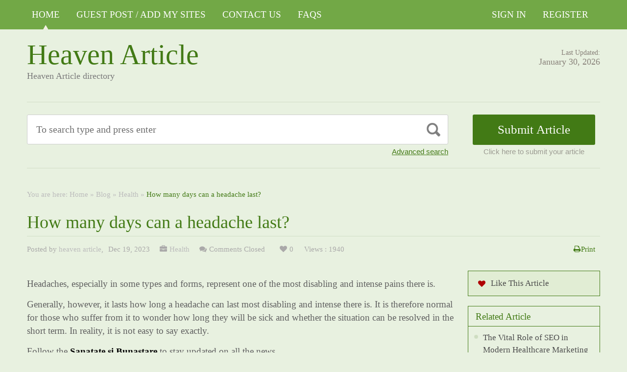

--- FILE ---
content_type: text/html; charset=UTF-8
request_url: https://heavenarticle.com/how-many-days-can-a-headache-last/
body_size: 14395
content:
<!DOCTYPE html PUBLIC "-//W3C//DTD XHTML 1.1//EN" "//www.w3.org/TR/xhtml11/DTD/xhtml11.dtd">
<html xmlns="//www.w3.org/1999/xhtml" dir="ltr" xml:lang="en-US">
<head>
	<meta name="google-site-verification" content="-7w3uMgamyizzLxpRKZ173fSx97G3PJ7Aq1vb0woWtE" />
<meta http-equiv="Content-Type" content="text/html; charset=UTF-8" />
	<title>How many days can a headache last? | Heaven Article</title>
	<meta http-equiv="Content-language" content="en-US" />
	<meta name="viewport" content="width=device-width, initial-scale=1.0">
	<link rel="profile" href="//gmpg.org/xfn/11" />
  
	<link rel="stylesheet" type="text/css" href="https://maxcdn.bootstrapcdn.com/font-awesome/4.7.0/css/font-awesome.min.css" />
	<link rel="stylesheet" type="text/css" media="all" href="https://heavenarticle.com/wp-content/themes/ArticleDirectory/style.css" />
	<meta name='robots' content='max-image-preview:large' />
<link rel="alternate" type="application/rss+xml" title="Heaven Article &raquo; Feed" href="https://heavenarticle.com/feed/" />
<link rel="alternate" type="application/rss+xml" title="Heaven Article &raquo; Comments Feed" href="https://heavenarticle.com/comments/feed/" />
<link rel="alternate" title="oEmbed (JSON)" type="application/json+oembed" href="https://heavenarticle.com/wp-json/oembed/1.0/embed?url=https%3A%2F%2Fheavenarticle.com%2Fhow-many-days-can-a-headache-last%2F" />
<link rel="alternate" title="oEmbed (XML)" type="text/xml+oembed" href="https://heavenarticle.com/wp-json/oembed/1.0/embed?url=https%3A%2F%2Fheavenarticle.com%2Fhow-many-days-can-a-headache-last%2F&#038;format=xml" />
<style id='wp-img-auto-sizes-contain-inline-css' type='text/css'>
img:is([sizes=auto i],[sizes^="auto," i]){contain-intrinsic-size:3000px 1500px}
/*# sourceURL=wp-img-auto-sizes-contain-inline-css */
</style>

<style id='wp-emoji-styles-inline-css' type='text/css'>

	img.wp-smiley, img.emoji {
		display: inline !important;
		border: none !important;
		box-shadow: none !important;
		height: 1em !important;
		width: 1em !important;
		margin: 0 0.07em !important;
		vertical-align: -0.1em !important;
		background: none !important;
		padding: 0 !important;
	}
/*# sourceURL=wp-emoji-styles-inline-css */
</style>
<link rel='stylesheet' id='wp-block-library-css' href='https://heavenarticle.com/wp-includes/css/dist/block-library/style.min.css?ver=6.9' type='text/css' media='all' />
<style id='wp-block-heading-inline-css' type='text/css'>
h1:where(.wp-block-heading).has-background,h2:where(.wp-block-heading).has-background,h3:where(.wp-block-heading).has-background,h4:where(.wp-block-heading).has-background,h5:where(.wp-block-heading).has-background,h6:where(.wp-block-heading).has-background{padding:1.25em 2.375em}h1.has-text-align-left[style*=writing-mode]:where([style*=vertical-lr]),h1.has-text-align-right[style*=writing-mode]:where([style*=vertical-rl]),h2.has-text-align-left[style*=writing-mode]:where([style*=vertical-lr]),h2.has-text-align-right[style*=writing-mode]:where([style*=vertical-rl]),h3.has-text-align-left[style*=writing-mode]:where([style*=vertical-lr]),h3.has-text-align-right[style*=writing-mode]:where([style*=vertical-rl]),h4.has-text-align-left[style*=writing-mode]:where([style*=vertical-lr]),h4.has-text-align-right[style*=writing-mode]:where([style*=vertical-rl]),h5.has-text-align-left[style*=writing-mode]:where([style*=vertical-lr]),h5.has-text-align-right[style*=writing-mode]:where([style*=vertical-rl]),h6.has-text-align-left[style*=writing-mode]:where([style*=vertical-lr]),h6.has-text-align-right[style*=writing-mode]:where([style*=vertical-rl]){rotate:180deg}
/*# sourceURL=https://heavenarticle.com/wp-includes/blocks/heading/style.min.css */
</style>
<style id='wp-block-paragraph-inline-css' type='text/css'>
.is-small-text{font-size:.875em}.is-regular-text{font-size:1em}.is-large-text{font-size:2.25em}.is-larger-text{font-size:3em}.has-drop-cap:not(:focus):first-letter{float:left;font-size:8.4em;font-style:normal;font-weight:100;line-height:.68;margin:.05em .1em 0 0;text-transform:uppercase}body.rtl .has-drop-cap:not(:focus):first-letter{float:none;margin-left:.1em}p.has-drop-cap.has-background{overflow:hidden}:root :where(p.has-background){padding:1.25em 2.375em}:where(p.has-text-color:not(.has-link-color)) a{color:inherit}p.has-text-align-left[style*="writing-mode:vertical-lr"],p.has-text-align-right[style*="writing-mode:vertical-rl"]{rotate:180deg}
/*# sourceURL=https://heavenarticle.com/wp-includes/blocks/paragraph/style.min.css */
</style>
<style id='global-styles-inline-css' type='text/css'>
:root{--wp--preset--aspect-ratio--square: 1;--wp--preset--aspect-ratio--4-3: 4/3;--wp--preset--aspect-ratio--3-4: 3/4;--wp--preset--aspect-ratio--3-2: 3/2;--wp--preset--aspect-ratio--2-3: 2/3;--wp--preset--aspect-ratio--16-9: 16/9;--wp--preset--aspect-ratio--9-16: 9/16;--wp--preset--color--black: #000000;--wp--preset--color--cyan-bluish-gray: #abb8c3;--wp--preset--color--white: #ffffff;--wp--preset--color--pale-pink: #f78da7;--wp--preset--color--vivid-red: #cf2e2e;--wp--preset--color--luminous-vivid-orange: #ff6900;--wp--preset--color--luminous-vivid-amber: #fcb900;--wp--preset--color--light-green-cyan: #7bdcb5;--wp--preset--color--vivid-green-cyan: #00d084;--wp--preset--color--pale-cyan-blue: #8ed1fc;--wp--preset--color--vivid-cyan-blue: #0693e3;--wp--preset--color--vivid-purple: #9b51e0;--wp--preset--gradient--vivid-cyan-blue-to-vivid-purple: linear-gradient(135deg,rgb(6,147,227) 0%,rgb(155,81,224) 100%);--wp--preset--gradient--light-green-cyan-to-vivid-green-cyan: linear-gradient(135deg,rgb(122,220,180) 0%,rgb(0,208,130) 100%);--wp--preset--gradient--luminous-vivid-amber-to-luminous-vivid-orange: linear-gradient(135deg,rgb(252,185,0) 0%,rgb(255,105,0) 100%);--wp--preset--gradient--luminous-vivid-orange-to-vivid-red: linear-gradient(135deg,rgb(255,105,0) 0%,rgb(207,46,46) 100%);--wp--preset--gradient--very-light-gray-to-cyan-bluish-gray: linear-gradient(135deg,rgb(238,238,238) 0%,rgb(169,184,195) 100%);--wp--preset--gradient--cool-to-warm-spectrum: linear-gradient(135deg,rgb(74,234,220) 0%,rgb(151,120,209) 20%,rgb(207,42,186) 40%,rgb(238,44,130) 60%,rgb(251,105,98) 80%,rgb(254,248,76) 100%);--wp--preset--gradient--blush-light-purple: linear-gradient(135deg,rgb(255,206,236) 0%,rgb(152,150,240) 100%);--wp--preset--gradient--blush-bordeaux: linear-gradient(135deg,rgb(254,205,165) 0%,rgb(254,45,45) 50%,rgb(107,0,62) 100%);--wp--preset--gradient--luminous-dusk: linear-gradient(135deg,rgb(255,203,112) 0%,rgb(199,81,192) 50%,rgb(65,88,208) 100%);--wp--preset--gradient--pale-ocean: linear-gradient(135deg,rgb(255,245,203) 0%,rgb(182,227,212) 50%,rgb(51,167,181) 100%);--wp--preset--gradient--electric-grass: linear-gradient(135deg,rgb(202,248,128) 0%,rgb(113,206,126) 100%);--wp--preset--gradient--midnight: linear-gradient(135deg,rgb(2,3,129) 0%,rgb(40,116,252) 100%);--wp--preset--font-size--small: 13px;--wp--preset--font-size--medium: 20px;--wp--preset--font-size--large: 36px;--wp--preset--font-size--x-large: 42px;--wp--preset--spacing--20: 0.44rem;--wp--preset--spacing--30: 0.67rem;--wp--preset--spacing--40: 1rem;--wp--preset--spacing--50: 1.5rem;--wp--preset--spacing--60: 2.25rem;--wp--preset--spacing--70: 3.38rem;--wp--preset--spacing--80: 5.06rem;--wp--preset--shadow--natural: 6px 6px 9px rgba(0, 0, 0, 0.2);--wp--preset--shadow--deep: 12px 12px 50px rgba(0, 0, 0, 0.4);--wp--preset--shadow--sharp: 6px 6px 0px rgba(0, 0, 0, 0.2);--wp--preset--shadow--outlined: 6px 6px 0px -3px rgb(255, 255, 255), 6px 6px rgb(0, 0, 0);--wp--preset--shadow--crisp: 6px 6px 0px rgb(0, 0, 0);}:where(.is-layout-flex){gap: 0.5em;}:where(.is-layout-grid){gap: 0.5em;}body .is-layout-flex{display: flex;}.is-layout-flex{flex-wrap: wrap;align-items: center;}.is-layout-flex > :is(*, div){margin: 0;}body .is-layout-grid{display: grid;}.is-layout-grid > :is(*, div){margin: 0;}:where(.wp-block-columns.is-layout-flex){gap: 2em;}:where(.wp-block-columns.is-layout-grid){gap: 2em;}:where(.wp-block-post-template.is-layout-flex){gap: 1.25em;}:where(.wp-block-post-template.is-layout-grid){gap: 1.25em;}.has-black-color{color: var(--wp--preset--color--black) !important;}.has-cyan-bluish-gray-color{color: var(--wp--preset--color--cyan-bluish-gray) !important;}.has-white-color{color: var(--wp--preset--color--white) !important;}.has-pale-pink-color{color: var(--wp--preset--color--pale-pink) !important;}.has-vivid-red-color{color: var(--wp--preset--color--vivid-red) !important;}.has-luminous-vivid-orange-color{color: var(--wp--preset--color--luminous-vivid-orange) !important;}.has-luminous-vivid-amber-color{color: var(--wp--preset--color--luminous-vivid-amber) !important;}.has-light-green-cyan-color{color: var(--wp--preset--color--light-green-cyan) !important;}.has-vivid-green-cyan-color{color: var(--wp--preset--color--vivid-green-cyan) !important;}.has-pale-cyan-blue-color{color: var(--wp--preset--color--pale-cyan-blue) !important;}.has-vivid-cyan-blue-color{color: var(--wp--preset--color--vivid-cyan-blue) !important;}.has-vivid-purple-color{color: var(--wp--preset--color--vivid-purple) !important;}.has-black-background-color{background-color: var(--wp--preset--color--black) !important;}.has-cyan-bluish-gray-background-color{background-color: var(--wp--preset--color--cyan-bluish-gray) !important;}.has-white-background-color{background-color: var(--wp--preset--color--white) !important;}.has-pale-pink-background-color{background-color: var(--wp--preset--color--pale-pink) !important;}.has-vivid-red-background-color{background-color: var(--wp--preset--color--vivid-red) !important;}.has-luminous-vivid-orange-background-color{background-color: var(--wp--preset--color--luminous-vivid-orange) !important;}.has-luminous-vivid-amber-background-color{background-color: var(--wp--preset--color--luminous-vivid-amber) !important;}.has-light-green-cyan-background-color{background-color: var(--wp--preset--color--light-green-cyan) !important;}.has-vivid-green-cyan-background-color{background-color: var(--wp--preset--color--vivid-green-cyan) !important;}.has-pale-cyan-blue-background-color{background-color: var(--wp--preset--color--pale-cyan-blue) !important;}.has-vivid-cyan-blue-background-color{background-color: var(--wp--preset--color--vivid-cyan-blue) !important;}.has-vivid-purple-background-color{background-color: var(--wp--preset--color--vivid-purple) !important;}.has-black-border-color{border-color: var(--wp--preset--color--black) !important;}.has-cyan-bluish-gray-border-color{border-color: var(--wp--preset--color--cyan-bluish-gray) !important;}.has-white-border-color{border-color: var(--wp--preset--color--white) !important;}.has-pale-pink-border-color{border-color: var(--wp--preset--color--pale-pink) !important;}.has-vivid-red-border-color{border-color: var(--wp--preset--color--vivid-red) !important;}.has-luminous-vivid-orange-border-color{border-color: var(--wp--preset--color--luminous-vivid-orange) !important;}.has-luminous-vivid-amber-border-color{border-color: var(--wp--preset--color--luminous-vivid-amber) !important;}.has-light-green-cyan-border-color{border-color: var(--wp--preset--color--light-green-cyan) !important;}.has-vivid-green-cyan-border-color{border-color: var(--wp--preset--color--vivid-green-cyan) !important;}.has-pale-cyan-blue-border-color{border-color: var(--wp--preset--color--pale-cyan-blue) !important;}.has-vivid-cyan-blue-border-color{border-color: var(--wp--preset--color--vivid-cyan-blue) !important;}.has-vivid-purple-border-color{border-color: var(--wp--preset--color--vivid-purple) !important;}.has-vivid-cyan-blue-to-vivid-purple-gradient-background{background: var(--wp--preset--gradient--vivid-cyan-blue-to-vivid-purple) !important;}.has-light-green-cyan-to-vivid-green-cyan-gradient-background{background: var(--wp--preset--gradient--light-green-cyan-to-vivid-green-cyan) !important;}.has-luminous-vivid-amber-to-luminous-vivid-orange-gradient-background{background: var(--wp--preset--gradient--luminous-vivid-amber-to-luminous-vivid-orange) !important;}.has-luminous-vivid-orange-to-vivid-red-gradient-background{background: var(--wp--preset--gradient--luminous-vivid-orange-to-vivid-red) !important;}.has-very-light-gray-to-cyan-bluish-gray-gradient-background{background: var(--wp--preset--gradient--very-light-gray-to-cyan-bluish-gray) !important;}.has-cool-to-warm-spectrum-gradient-background{background: var(--wp--preset--gradient--cool-to-warm-spectrum) !important;}.has-blush-light-purple-gradient-background{background: var(--wp--preset--gradient--blush-light-purple) !important;}.has-blush-bordeaux-gradient-background{background: var(--wp--preset--gradient--blush-bordeaux) !important;}.has-luminous-dusk-gradient-background{background: var(--wp--preset--gradient--luminous-dusk) !important;}.has-pale-ocean-gradient-background{background: var(--wp--preset--gradient--pale-ocean) !important;}.has-electric-grass-gradient-background{background: var(--wp--preset--gradient--electric-grass) !important;}.has-midnight-gradient-background{background: var(--wp--preset--gradient--midnight) !important;}.has-small-font-size{font-size: var(--wp--preset--font-size--small) !important;}.has-medium-font-size{font-size: var(--wp--preset--font-size--medium) !important;}.has-large-font-size{font-size: var(--wp--preset--font-size--large) !important;}.has-x-large-font-size{font-size: var(--wp--preset--font-size--x-large) !important;}
/*# sourceURL=global-styles-inline-css */
</style>

<style id='classic-theme-styles-inline-css' type='text/css'>
/*! This file is auto-generated */
.wp-block-button__link{color:#fff;background-color:#32373c;border-radius:9999px;box-shadow:none;text-decoration:none;padding:calc(.667em + 2px) calc(1.333em + 2px);font-size:1.125em}.wp-block-file__button{background:#32373c;color:#fff;text-decoration:none}
/*# sourceURL=/wp-includes/css/classic-themes.min.css */
</style>
<script type="text/javascript" src="https://heavenarticle.com/wp-includes/js/jquery/jquery.min.js?ver=3.7.1" id="jquery-core-js"></script>
<script type="text/javascript" src="https://heavenarticle.com/wp-includes/js/jquery/jquery-migrate.min.js?ver=3.4.1" id="jquery-migrate-js"></script>
<script type="text/javascript" src="https://heavenarticle.com/wp-content/themes/ArticleDirectory/js/jquery.cycle.all.min.js?ver=6.9" id="cycle-js"></script>
<script type="text/javascript" src="https://heavenarticle.com/wp-content/themes/ArticleDirectory/js/jquery.cookie.js?ver=6.9" id="cookie-js"></script>
<script type="text/javascript" src="https://heavenarticle.com/wp-content/themes/ArticleDirectory/js/script.js?ver=6.9" id="script-js"></script>
<link rel="https://api.w.org/" href="https://heavenarticle.com/wp-json/" /><link rel="alternate" title="JSON" type="application/json" href="https://heavenarticle.com/wp-json/wp/v2/posts/39703" /><link rel="EditURI" type="application/rsd+xml" title="RSD" href="https://heavenarticle.com/xmlrpc.php?rsd" />
<meta name="generator" content="WordPress 6.9" />
<link rel="canonical" href="https://heavenarticle.com/how-many-days-can-a-headache-last/" />
<link rel='shortlink' href='https://heavenarticle.com/?p=39703' />
<link rel="stylesheet" type="text/css" href="https://heavenarticle.com/wp-content/themes/ArticleDirectory/library/tpl/print.css" media="print" />
 <link rel="stylesheet" type="text/css" href="https://heavenarticle.com/wp-content/themes/ArticleDirectory/dhtmlgoodies_calendar.css" />

<style type="text/css">.tabber{display:none;}</style>
 
		<link href="https://heavenarticle.com/wp-content/themes/ArticleDirectory/skins/3-green.css" rel="stylesheet" type="text/css" />
		<link rel="alternate" type="application/rss+xml" title="RSS 2.0" href="//feeds2.feedburner.com/templatic" />
	<style type="text/css">

body 
{ 
background:     ;  

}




</style>
<meta content="" name="description" /><meta content="" name="keywords" /><link rel="canonical" href="https://heavenarticle.com/how-many-days-can-a-headache-last/"/>
</head>
	
<body>
 

	<div class="top_navigation">
			 <div class="top_navigation_in clearfix">

		   <a href="#" class="select-menu"><i class="fa fa-bars" aria-hidden="true"></i></a>
		<div class="top_nav_wrapper hide">  	
				<div class="widget"><div class="menu-header-container"><ul id="menu-header" class="menu"><li id="menu-item-516" class="menu-item menu-item-type-post_type menu-item-object-page current_page_parent menu-item-516"><a href="https://heavenarticle.com/home/">HOME</a></li>
<li id="menu-item-71992" class="menu-item menu-item-type-post_type menu-item-object-page menu-item-71992"><a href="https://heavenarticle.com/guest-post-add-my-sites/">Guest Post / Add My Sites</a></li>
<li id="menu-item-514" class="menu-item menu-item-type-post_type menu-item-object-page menu-item-514"><a href="https://heavenarticle.com/contact-us/">Contact Us</a></li>
<li id="menu-item-517" class="menu-item menu-item-type-post_type menu-item-object-page menu-item-517"><a href="https://heavenarticle.com/faqs/">FAQs</a></li>
</ul></div></div></div>
		<ul class="member_link">
<li><a href="https://heavenarticle.com/?ptype=login">Sign In</a></li>
	<li><a href="https://heavenarticle.com/?ptype=register">Register</a></li> 
	</ul>
		  </div>
		</div>
	 
  
<div class="wrapper">
    <div class="header clear">
       <div class="header_in">
        <div class="logo">
        <div class="blog-title"><a href="http://heavenarticle.com/">Heaven Article</a> 
		<p class="blog-description">Heaven Article directory</p></div>        </div>
      <div class="header_right">
		        <p class="updated_date">Last Updated:<br />
      <span>January 30, 2026</span></p>   
	           
     </div>
        </div> <!-- header #end -->
    </div> <!-- header #end -->
   
    <div class="main_nav">
        </div> <!-- main navi #end -->
    
   
    <!-- Container -->
    <div id="container" class="clear">
    
    
    <div class="search_section">
      <div class="search_section_top">
          
            <div class="search_section_bottom clear ">
				                 <form method="get" id="searchform" action="https://heavenarticle.com/" >
                 <div>
                    <div class="search_block">
                        <input type="text"  value="To search type and press enter" name="s" id="s" class="s" onfocus="if (this.value == 'To search type and press enter') {this.value = '';}" onblur="if (this.value == '') {this.value = 'To search type and press enter';}" />
                        <input type="submit" class="b_search" value=""  />
                    </div>
                    <a href="#" class="adv_search" onclick="show_hide_advanced_search();"> Advanced search</a> 
                </div>
				</form>
			               <div class="submit_article">
                      <input name="" type="button" class="b_submit_article"  value="Submit Article" onclick="submit_article();" />
                     Click here to submit your article                </div>
                       <script type="text/javascript" >
                    function show_hide_advanced_search()
                    {
                        if(document.getElementById('advanced_search').style.display == 'none')
                        {
                            document.getElementById('advanced_search').style.display = ''
                        }else
                        {
                            document.getElementById('advanced_search').style.display = 'none';
                        }
                    }
                    function sformcheck()
                    {
                        if(document.getElementById('adv_s').value=="")
                        {
                            alert('Please enter word you want to search');
                            document.getElementById('adv_s').focus();
                            return false;
                        }
                        return true;
                    }
          function submit_article()
                    {
            window.location.href='https://heavenarticle.com/?ptype=submition';
          }
                    </script>
                    
                    
                    <script type="text/javascript" >var rootfolderpath = 'https://heavenarticle.com/wp-content/themes/ArticleDirectory/images/';</script>
                    <script type="text/javascript" src="https://heavenarticle.com/wp-content/themes/ArticleDirectory/js/dhtmlgoodies_calendar.js"></script>
                   
                    <!-- adv search #start -->
                    <form method="get" id="adv_searchform" action="https://heavenarticle.com/" onsubmit="return sformcheck();"  name="search_form">
                    <div id="advanced_search" style="display:none;">
                        <h3> Advanced search</h3>
                        <div class="row">
                            <label>All these words</label>
                            <input name="s" id="adv_s" type="text" class="textfield large" />
                            <input type="hidden" name="stype" value="ajsearch" />
                        </div>
                        
                        <div class="row">
                            <label>Category</label>                                          
                              <select  name='catdrop' id='catdrop' class='select'>
	<option value='0' selected='selected'>select category</option>
	<option class="level-0" value="124">Accountancy</option>
	<option class="level-0" value="20">Alternative Treatments</option>
	<option class="level-0" value="3">Art</option>
	<option class="level-0" value="2">Arts &#8211; Entertainment</option>
	<option class="level-0" value="26">Asia</option>
	<option class="level-0" value="4185">Attorney Law</option>
	<option class="level-0" value="289">Bitcoun</option>
	<option class="level-0" value="7">Business &#8211; Career</option>
	<option class="level-0" value="8">Career</option>
	<option class="level-0" value="125">Casino</option>
	<option class="level-0" value="2587">Cleaning Services</option>
	<option class="level-0" value="13">Computing</option>
	<option class="level-0" value="4849">Crevice Cleaning Brush</option>
	<option class="level-0" value="21">Dental Health</option>
	<option class="level-0" value="10642">Dentist</option>
	<option class="level-0" value="126">Digital Marketing Services</option>
	<option class="level-0" value="127">Distributors</option>
	<option class="level-0" value="28">Europe</option>
	<option class="level-0" value="128">Event</option>
	<option class="level-0" value="4021">Fashion</option>
	<option class="level-0" value="5633">finance</option>
	<option class="level-0" value="7413">Finance / Business / Accounting</option>
	<option class="level-0" value="23">Fitness</option>
	<option class="level-0" value="18">Games</option>
	<option class="level-0" value="14">Hardware</option>
	<option class="level-0" value="4748">Health</option>
	<option class="level-0" value="19">Health &#8211; Fitness</option>
	<option class="level-0" value="8751">Health fitness</option>
	<option class="level-0" value="4089">Home /Decorations</option>
	<option class="level-0" value="8647">immigration</option>
	<option class="level-0" value="7551">Influencer marketing</option>
	<option class="level-0" value="752">Lighting</option>
	<option class="level-0" value="9">Management</option>
	<option class="level-0" value="24">Medical</option>
	<option class="level-0" value="4">Movies &#8211; TV</option>
	<option class="level-0" value="5">Music</option>
	<option class="level-0" value="8317">News</option>
	<option class="level-0" value="27">North America</option>
	<option class="level-0" value="25">Places &#8211; Travelling Articles</option>
	<option class="level-0" value="5395">Property Development</option>
	<option class="level-0" value="3654">Property Services</option>
	<option class="level-0" value="372">Restaurants</option>
	<option class="level-0" value="12">Sales</option>
	<option class="level-0" value="10">Sales &#8211; Marketing</option>
	<option class="level-0" value="129">SEO</option>
	<option class="level-0" value="17">Software</option>
	<option class="level-0" value="11">Starting a Business</option>
	<option class="level-0" value="4756">tourist</option>
	<option class="level-0" value="11110">Translation service</option>
	<option class="level-0" value="29">Travel Tips</option>
	<option class="level-0" value="1">Uncategorized</option>
	<option class="level-0" value="271">Video Production</option>
	<option class="level-0" value="5664">visitor Insurance</option>
	<option class="level-0" value="33"> Agriculture</option>
	<option class="level-0" value="34"> Architecture</option>
	<option class="level-0" value="35"> Art and Enterainment</option>
	<option class="level-0" value="36"> Automotive</option>
	<option class="level-0" value="38"> Business Global</option>
	<option class="level-0" value="39"> Business to Business</option>
	<option class="level-0" value="40"> Care</option>
	<option class="level-0" value="41"> Children and Babies</option>
	<option class="level-0" value="42"> China Manufacturers</option>
	<option class="level-0" value="43"> Communications</option>
	<option class="level-0" value="44"> Computer</option>
	<option class="level-0" value="45"> Construction</option>
	<option class="level-0" value="46"> Consultancy</option>
	<option class="level-0" value="47"> Consumer</option>
	<option class="level-0" value="48"> Content Writing</option>
	<option class="level-0" value="50"> Design</option>
	<option class="level-0" value="53"> Education</option>
	<option class="level-0" value="54"> Education Training</option>
	<option class="level-0" value="55"> Electrical</option>
	<option class="level-0" value="56"> Employment</option>
	<option class="level-0" value="57"> Engineering</option>
	<option class="level-0" value="58"> Entertainment</option>
	<option class="level-0" value="60"> Estate Agents</option>
	<option class="level-0" value="61"> Fashion</option>
	<option class="level-0" value="62"> Financial</option>
	<option class="level-0" value="63"> Food Franchises</option>
	<option class="level-0" value="64"> Garden</option>
	<option class="level-0" value="65"> Global Manufacturers</option>
	<option class="level-0" value="66"> Hair and Beauty</option>
	<option class="level-0" value="67"> Health</option>
	<option class="level-0" value="68"> Hire and Rental</option>
	<option class="level-0" value="69"> Home and Family</option>
	<option class="level-0" value="71"> Hotel</option>
	<option class="level-0" value="72"> Industry</option>
	<option class="level-0" value="73"> Insurance</option>
	<option class="level-0" value="74"> Internet</option>
	<option class="level-0" value="75"> Jewellery and Clocks</option>
	<option class="level-0" value="77"> Local Community</option>
	<option class="level-0" value="78"> Luxury</option>
	<option class="level-0" value="79"> Machinery</option>
	<option class="level-0" value="80"> Manufacture</option>
	<option class="level-0" value="84"> Miscellaneous</option>
	<option class="level-0" value="87"> Outdoor Property</option>
	<option class="level-0" value="89"> People and Services</option>
	<option class="level-0" value="90"> Pest Control</option>
	<option class="level-0" value="91"> Pets and Animals</option>
	<option class="level-0" value="92"> Photography</option>
	<option class="level-0" value="94"> Print and Design</option>
	<option class="level-0" value="96"> Property Services</option>
	<option class="level-0" value="98"> Recruitment</option>
	<option class="level-0" value="99"> Repair and Maintenance</option>
	<option class="level-0" value="100"> Retail</option>
	<option class="level-0" value="101"> Safety</option>
	<option class="level-0" value="102"> Science and Research</option>
	<option class="level-0" value="103"> Search Engine Listing</option>
	<option class="level-0" value="105"> Service and Providers</option>
	<option class="level-0" value="107"> Small Business</option>
	<option class="level-0" value="108"> Social Networking</option>
	<option class="level-0" value="109"> Solar Energy</option>
	<option class="level-0" value="110"> Sports</option>
	<option class="level-0" value="111"> Storage and Supplies</option>
	<option class="level-0" value="112"> Taxi Business</option>
	<option class="level-0" value="113"> Technology</option>
	<option class="level-0" value="115"> Trade</option>
	<option class="level-0" value="116"> Transportation</option>
	<option class="level-0" value="117"> Travel</option>
	<option class="level-0" value="118"> Used Goods</option>
	<option class="level-0" value="122"> Web Design</option>
	<option class="level-0" value="123"> Wellness</option>
</select>
 
                        </div>
                        
                        <div class="row">
                            <label>Date </label>
                            <input name="todate" type="text" class="textfield" />
                             <i class="fa fa-calendar i_calendar" aria-hidden="true" onclick="displayCalendar(document.search_form.todate,'yyyy-mm-dd',this)"></i>
                           <span> to</span>                                            
                           <input name="frmdate" type="text" class="textfield"  />
                            <i class="fa fa-calendar i_calendar" aria-hidden="true" onclick="displayCalendar(document.search_form.frmdate,'yyyy-mm-dd',this)"></i>                                              
                        </div>
                        
                        <div class="row">
                            <label>Author</label>
                            <input name="articleauthor" type="text" class="textfield"  />
                            <span> Exact author</span> 
                            <input name="exactyes" type="checkbox" value="1" />
                        </div>
                            <input name="searbutton" type="submit" value="Advanced Search" class="b_advsearch" />
                        
                    </div> <!-- adv search #end -->
                    </form>
          </div>
        </div>
    </div> <!-- search #end -->
  
	<div class="breadcrumb clearfix">
		<div class="breadcrumb_in">You are here: <a href="https://heavenarticle.com/how-many-days-can-a-headache-last/">Home</a> &raquo; <a href="https://heavenarticle.com/home/">Blog</a> &raquo; <a href="https://heavenarticle.com/category/health-2/">Health</a> &raquo; <strong>How many days can a headache last?</strong></div>
	</div>
	

                
   <h1 class="singleh1">How many days can a headache last?</h1>
   
   <div class="post-meta-single">
	                 
                        
                     
             <span class="post-author">

           Posted by <a href="https://heavenarticle.com/author/admin/" title="Posts by heaven article">heaven article</a>,
            </span>
                                               
                               
            <span class="post-date">Dec 19, 2023</span> 
                          
             
              
            		<span class="single_cate"><a href="https://heavenarticle.com/category/health-2/" rel="category tag">Health</a></span>
                          
               
            	 <span class="single_comments"><span>Comments Closed</span></span>
                           
              
             
            
            	
                <span class="single_fav">0</span>
                <span class="single_views">Views : 1940</span>
                <span class="single_print"><a href="#"  onclick="window.print();return false;">Print</a></span>
            	
            </div>
   

 <!-- Content  2 column - Right Sidebar  -->
               <div class="content left">
                      
  
        <div class="entry">
        
        
        
            <div class="single clear post-39703 post type-post status-publish format-standard hentry category-health-2" id="post_39703">
                
            
            
                <div class="post-content">
<p>Headaches, especially in some types and forms, represent one of the most disabling and intense pains there is.</p>



<p>Generally, however, it lasts how long a headache can last most disabling and intense there is. It is therefore normal for those who suffer from it to wonder how long they will be sick and whether the situation can be resolved in the short term. In reality, it is not easy to say exactly.</p>



<p>Follow the <a class="text-danger" title="Sanatate si Bunastare" href="https://www.voceaeuropei.com/sanatate-bunastare.html"><strong>Sanatate si Bunastare</strong></a> to stay updated on all the news.</p>



<h2 class="wp-block-heading">Headache: what is it</h2>



<p>Commonly, the expression &#8220;headache&#8221; it is used to indicate all types of pain affecting the cranial region. In reality, there is not just one of headache (this is the scientific term for headache), but many different forms, some also linked to other diseases such as sinusitis or neuralgia.</p>



<p>However, there are three main forms of headache:migraine, tension headache and cluster headache. They can all beepisodic or chronic: in the first case, the painful crises have a sporadic frequency, appearing for less than fifteen days a month.</p>



<p>We speak of chronicity, however, when the pain appears with a high frequency, for at least fifteen days a month, for more than six months, without responding to treatments and often associated with depression and disability. The form that becomes chronic most easily is migraine.</p>



<h2 class="wp-block-heading">The pain has a variable intensity</h2>



<p>Headaches do not always appear with the same intensity. In some cases the pain is contained and does not prevent you from carrying out normal activities of daily life, or at least it is easily resolvable with the adoption of small measures and/or with the taking of medicines. Sometimes, however, the crises are very disabling, so the person is forced to stop, isolate themselves and perhaps go to bed because the pain is so strong that it prevents them from to do anything.</p>



<h2 class="wp-block-heading">Tension headache</h2>



<p><br>Tension headache represents the most widespread form of headache and is characterized by the appearance of a circle on the head, i.e. a vice that affects both sides of the head and causes a sense of constriction and heaviness, almost as if you were wearing a helmet too tight.</p>



<p>In most cases, the pain is localized in the occipital and parietal region, that is, the posterior and lateral part of the skull, above the nape. Most likely, this headache is caused by an involuntary and continuous contraction of the muscles&lt; a i=6&gt; of the nape of the neck, forehead, temples, neck and shoulders.</p>



<p>Usually, attacks last a variable between half an hour and a week.</p>



<h2 class="wp-block-heading">Migraine</h2>



<p><br>After tension headache, it is the most widespread form of headache, recognizable by intense pain, of a throbbing nature, a real and precisely pounding which generally involves only one side of the head and which intensifies with movement. It begins progressively, initially involving the frontal area above theeye, and then spreading to the entire forehead and temple.</p>



<p>Pain may also be associated withnausea, vomiting, photophobia (discomfort with light), phonophobia (discomfort with sounds), osmophobia (discomfort with noises), chills and paleness . In a small percentage of cases, from 10 to 30 minutes before the crisis or in conjunction with the crisis itself, the so-called &#8220;aura&#8221; appears, that is, a series of reversible neurological symptoms.</p>



<p>The migraine attack can last a few hours or, in more serious cases, a few days (up to three days). In many cases it appears upon awakening.</p>



<h2 class="wp-block-heading">Cluster headache</h2>



<p><br>It is a headache so disabling that it was once also called &#8220;suicide headache&#8221;: the pain is intense, stabbing and unilateral , is localized around the eye and cheekbone, and sometimes radiates to the temple, jaw, nose, dental arch and/or chin. In some cases the entire side of the skull is affected, even the follicles of the hair.</p>



<p>The name derives from the fact that the painful attacks follow one another at a short distance of time: they group together &#8220;like the grapes of a bunch of grapes . Then it decreases rapidly until it disappears completely.from 15 minutes to three hours&#8221; at certain times of the day and seasons of the year. The attack, which reaches maximum intensity within 2-15 minutes, can last.</p>



<p>During the cluster, i.e. the period during which the crises appear, there can be from one crisis every two days to multiple crises in 24 hours, however the attacks have extremely variable frequencies, durations and intensities from person to person.</p>



<h2 class="wp-block-heading">The other forms</h2>



<p><br>Headaches linked to other diseases and those due to specific situations have a variable duration from case to case, for example headache due to sinusitis&lt; a i=2> may persist (perhaps appearing intermittently) until the nasal congestion and inflammation underlying the problem improve.</p>



<p>Headaches triggered by exposure to cold, on the other hand, are generally called &#8220;cold-induced headaches&#8221;, they resolve within about ten minutes of returning to room temperature.</p>
</div>
              
                
                <div class="like_this">  </div>
                
                
                <div class="single_bottom">
            	<span class="i_email"><a href="javascript:void(0);" onclick="show_hide_popup('basic-modal-content');" class="b_sendtofriend">Send to Friend</a></span>
               
               
               <div class="addthis_toolbox addthis_default_style">
<a href="//www.addthis.com/bookmark.php?v=250&amp;username=xa-4c873bb26489d97f" class="addthis_button_compact sharethis">Share</a>
</div>
<script type="text/javascript" src="//s7.addthis.com/js/250/addthis_widget.js#username=xa-4c873bb26489d97f"></script>


               
                                		           		             </div>
                
                
            </div>
            
            
            
            
            <div class="post-navigation clear">
                                                            <a class="post-prev" href="https://heavenarticle.com/role-of-engagement-in-online-gaming-a-study-of-generation-z-customers/"><em>Previous post</em><span>Role of engagement in online gaming: a study of generation Z customers</span></a>
                                                                <a class="post-next" href="https://heavenarticle.com/how-to-recover-data-from-a-physically-damaged-hard-drive/"><em>Next post</em><span>How to Recover Data from a Physically Damaged Hard Drive</span></a>
                                   
            </div>
        </div>

                
          

<!-- #comments -->


	                      
                 </div> <!-- /Content -->
                     <script type='text/javascript' src='https://heavenarticle.com/wp-content/themes/ArticleDirectory/library/includes/send_to_friend/jquery.simplemodal.js'></script>
<script type='text/javascript' src='https://heavenarticle.com/wp-content/themes/ArticleDirectory/library/includes/send_to_friend/basic.js'></script>
<div id="basic-modal-content" class="clearfix" style="display:none;">
<form name="send_to_frnd" id="send_to_frnd" action="https://heavenarticle.com/how-many-days-can-a-headache-last/" method="post" >
<input type="hidden" id="send_to_Frnd_pid" name="pid" value="39703" />
<input type="hidden" name="sendact" value="email_frnd" />
	<h3>Send To Friend</h3>
    <p id="reply_send_success" class="sucess_msg" style="display:none;"></p>
	<div class="row clearfix" ><label>Friend Name : <span>*</span></label><input name="to_name" id="to_name" type="text"  /><span id="to_nameInfo"></span></div>
 	<div class="row  clearfix" ><label> Email : <span>*</span></label><input name="to_email" id="to_email" type="text"  /><span id="to_emailInfo"></span></div>
	<div class="row  clearfix" ><label>Your Name : <span>*</span></label><input name="yourname" id="yourname" type="text"  /><span id="yournameInfo"></span></div>
 	<div class="row  clearfix" ><label> Email : <span>*</span></label><input name="youremail" id="youremail" type="text"  /><span id="youremailInfo"></span></div>
	<div class="row  clearfix" ><label>Subject : <span>*</span></label><input name="frnd_subject" value="About How many days can a headache last?" id="frnd_subject" type="text"  /></div>
	<div class="row  clearfix" ><label>Comments : <span>*</span></label>
     <textarea name="frnd_comments" id="frnd_comments" cols="" rows="" >Hi there, do check out the information about this Article.</textarea></div>
	<input name="Send" type="submit" value="Send " class="button " />
</form>
</div>
<script type="text/javascript" src="https://heavenarticle.com/wp-content/themes/ArticleDirectory/library/includes/send_to_friend/email_frnd_validation.js"></script>
<!-- here -->        
       			<div class="sidebar right" >
                                  <div id="addlike"><a href="javascript:void(0);" class="b_likethisarticle" onclick="add_like('39703');" >Like This Article </a></div>
                                   	<div class="related_post clearfix">
	<h3>Related Article</h3><ul>
				<li><a href="https://heavenarticle.com/the-vital-role-of-seo-in-modern-healthcare-marketing/" rel="bookmark" title="Permanent Link to The Vital Role of SEO in Modern Healthcare Marketing">The Vital Role of SEO in Modern Healthcare Marketing</a></li>
							<li><a href="https://heavenarticle.com/juguetes-sensoriales-en-el-tea/" rel="bookmark" title="Permanent Link to Juguetes Sensoriales en el TEA">Juguetes Sensoriales en el TEA</a></li>
							<li><a href="https://heavenarticle.com/kodel-turetumete-valgyti-daugiau-bananu-mitybos-galia/" rel="bookmark" title="Permanent Link to Kodėl turėtumėte valgyti daugiau bananų: mitybos galia">Kodėl turėtumėte valgyti daugiau bananų: mitybos galia</a></li>
							<li><a href="https://heavenarticle.com/curacion-mas-rapida-de-heridas-los-beneficios-de-la-ozonoterapia-en-el-cuidado-de-heridas/" rel="bookmark" title="Permanent Link to Curación más rápida de heridas: los beneficios de la ozonoterapia en el cuidado de heridas">Curación más rápida de heridas: los beneficios de la ozonoterapia en el cuidado de heridas</a></li>
							<li><a href="https://heavenarticle.com/mind-matters-the-crucial-role-of-therapists-in-modern-life/" rel="bookmark" title="Permanent Link to Mind Matters: The Crucial Role of Therapists in Modern Life">Mind Matters: The Crucial Role of Therapists in Modern Life</a></li>
					</ul>
	</div>
	                   
                                         
                 </div> <!-- /Content -->
                            
       			<div class="sidebar right secondsidebar" >
                    <div class="widget"><a href="https://go.fiverr.com/visit/?bta=586016&#038;brand=fiverrmarketplace&#038;landingPage=https%3A%2F%2Fwww.fiverr.com%2Fnaeem47k%2Fdo-seo-guest-post-with-dofollow-backlink" target="_blank"><img width="300" height="250" src="https://heavenarticle.com/wp-content/uploads/2024/11/ADD-1-ARTICLE-TO-1-SITE-300x250.png" class="image wp-image-70855  attachment-medium size-medium" alt="" style="max-width: 100%; height: auto;" decoding="async" loading="lazy" srcset="https://heavenarticle.com/wp-content/uploads/2024/11/ADD-1-ARTICLE-TO-1-SITE-300x250.png 300w, https://heavenarticle.com/wp-content/uploads/2024/11/ADD-1-ARTICLE-TO-1-SITE-204x170.png 204w, https://heavenarticle.com/wp-content/uploads/2024/11/ADD-1-ARTICLE-TO-1-SITE.png 444w" sizes="auto, (max-width: 300px) 100vw, 300px" /></a></div><div class="widget">			
		<script type="text/javascript" src="https://heavenarticle.com/wp-content/themes/ArticleDirectory/js/tabber.js"></script>              


		 
				   <div class="widget">
			 <div class="tabber">

		 <div class="tabbertab">
			 <h2>Featured Articles</h2> 			<ul>
				
				 <li> <a class="widget-title" href="https://heavenarticle.com/uk-house-buyers/">UK House Buyers </a> </li>
					
				 <li> <a class="widget-title" href="https://heavenarticle.com/hoarder-house-clearance/">Hoarder House Clearance </a> </li>
					
				 <li> <a class="widget-title" href="https://heavenarticle.com/chain-bridal-stores-vs-independent-bridal-stores/">Chain Bridal Stores vs Independent Bridal Stores </a> </li>
					
				 <li> <a class="widget-title" href="https://heavenarticle.com/how-to-batch-translate-subtitles-with-ai/">How to Batch Translate Subtitles with AI </a> </li>
					
				 <li> <a class="widget-title" href="https://heavenarticle.com/agromedic/"><p><a href="https://www.agromedic.ro/" target="_blank" rel="noreferrer noopener"><a href="https://www.agromedic.ro/" target="_blank" rel="noreferrer noopener"><strong>AGROMEDIC</strong></a></a></p> </a> </li>
					
				 <li> <a class="widget-title" href="https://heavenarticle.com/seo-agencies-vs-diy-which-delivers-better-results/">SEO Agencies vs. DIY: Which Delivers Better Results? </a> </li>
					
				 <li> <a class="widget-title" href="https://heavenarticle.com/better-buy%ef%bd%9c%e3%82%a4%e3%82%a4%e8%b2%b7%e3%81%84%e7%89%a9%e3%82%92%e3%82%a2%e3%83%8a%e3%82%bf%e3%81%ab-2/">Better Buy｜イイ買い物をアナタに </a> </li>
								 </ul>
			 </div>


			 <div class="tabbertab">
				 <h2>New Articles</h2> 			 <ul>
							
						 <li> <a class="widget-title" href="https://heavenarticle.com/top-graphic-design-services-every-startup-needs-in-2026/">Top Graphic Design Services Every Startup Needs in 2026 </a> </li>
						
						 <li> <a class="widget-title" href="https://heavenarticle.com/gewerbliche-photovoltaikanlagen-in-nurnberg-vorteile-fur-unternehmen/">Gewerbliche Photovoltaikanlagen in Nürnberg: Vorteile für Unternehmen </a> </li>
						
						 <li> <a class="widget-title" href="https://heavenarticle.com/signs-its-time-to-replace-your-roof-instead-of-repairing-it/">Signs It’s Time to Replace Your Roof Instead of Repairing It </a> </li>
						
						 <li> <a class="widget-title" href="https://heavenarticle.com/private-coach-hire-made-easy-with-brian-jones-bus-coach-hire/">Private Coach Hire Made Easy with Brian Jones Bus &amp; Coach Hire </a> </li>
						
						 <li> <a class="widget-title" href="https://heavenarticle.com/storage-units-explained-a-complete-guide-to-smart-secure-and-flexible-storage-solutions/">Storage Units Explained: A Complete Guide to Smart, Secure, and Flexible Storage Solutions </a> </li>
						
						 <li> <a class="widget-title" href="https://heavenarticle.com/the-complete-guide-to-roofing-services-offered-by-nest-roofing/">The Complete Guide to Roofing Services Offered by Nest Roofing </a> </li>
						
						 <li> <a class="widget-title" href="https://heavenarticle.com/the-benefits-of-hiring-a-professional-house-clearance-company/">The Benefits of Hiring a Professional House Clearance Company </a> </li>
									 </ul>
			 </div>

		
		 
				</div>
	</div>  

		 
				
	
		</div>						
	   <div class="widget">
					
			   <ul class="author_spotlight" >
			
												<li><a href="https://heavenarticle.com/author/admin/"><img alt='' src='https://secure.gravatar.com/avatar/3f6e52cf6bee00d3e30145ef6d4492f0d748b3ebdf02c4f29e2b860d4bd69c1a?s=96&#038;d=mm&#038;r=g' srcset='https://secure.gravatar.com/avatar/3f6e52cf6bee00d3e30145ef6d4492f0d748b3ebdf02c4f29e2b860d4bd69c1a?s=192&#038;d=mm&#038;r=g 2x' class='avatar avatar-96 photo' height='96' width='96' loading='lazy' decoding='async'/></a><a href="https://heavenarticle.com/author/admin/">heaven article</a><br/> Listed : 1353 Articles</li><li><a href="https://heavenarticle.com/author/forcehell6-4712/"><img alt='' src='https://secure.gravatar.com/avatar/04ba0f730f3a0ae93a06c0450572858adbdb4ded6152bcb50cac07d563f5b330?s=96&#038;d=mm&#038;r=g' srcset='https://secure.gravatar.com/avatar/04ba0f730f3a0ae93a06c0450572858adbdb4ded6152bcb50cac07d563f5b330?s=192&#038;d=mm&#038;r=g 2x' class='avatar avatar-96 photo' height='96' width='96' loading='lazy' decoding='async'/></a><a href="https://heavenarticle.com/author/forcehell6-4712/">forcehell6</a><br/> Listed : 590 Articles</li><li><a href="https://heavenarticle.com/author/learn/"><img alt='' src='https://secure.gravatar.com/avatar/a2d5f5738438b6278ece3252c22040fc991dbe4581e56d846af302211d64f004?s=96&#038;d=mm&#038;r=g' srcset='https://secure.gravatar.com/avatar/a2d5f5738438b6278ece3252c22040fc991dbe4581e56d846af302211d64f004?s=192&#038;d=mm&#038;r=g 2x' class='avatar avatar-96 photo' height='96' width='96' loading='lazy' decoding='async'/></a><a href="https://heavenarticle.com/author/learn/">Learn</a><br/> Listed : 80 Articles</li><li><a href="https://heavenarticle.com/author/lisaboard2-1751/"><img alt='' src='https://secure.gravatar.com/avatar/3e37d211263a0feca5b7f1445bf33ddc04f13250cdfd9e616289d54cf3625bb6?s=96&#038;d=mm&#038;r=g' srcset='https://secure.gravatar.com/avatar/3e37d211263a0feca5b7f1445bf33ddc04f13250cdfd9e616289d54cf3625bb6?s=192&#038;d=mm&#038;r=g 2x' class='avatar avatar-96 photo' height='96' width='96' loading='lazy' decoding='async'/></a><a href="https://heavenarticle.com/author/lisaboard2-1751/">lisaboard2</a><br/> Listed : 10 Articles</li><li><a href="https://heavenarticle.com/author/drawborder5-3366/"><img alt='' src='https://secure.gravatar.com/avatar/5e808a56e6b310e33cebe5f69876f4142313a84bb4208a24b3fe978223dfbfca?s=96&#038;d=mm&#038;r=g' srcset='https://secure.gravatar.com/avatar/5e808a56e6b310e33cebe5f69876f4142313a84bb4208a24b3fe978223dfbfca?s=192&#038;d=mm&#038;r=g 2x' class='avatar avatar-96 photo' height='96' width='96' loading='lazy' decoding='async'/></a><a href="https://heavenarticle.com/author/drawborder5-3366/">drawborder5</a><br/> Listed : 3 Articles</li>
						 
				</ul>

							</div>        
		                 </div>  <!-- sidebar #end -->
		 <!--Page 2 column - Right Sidebar #end  -->
                   

<script type="text/javascript" language="javascript" >
var root_path_js = 'http://heavenarticle.com/';
</script>
<script type="text/javascript" language="javascript" src="https://heavenarticle.com/wp-content/themes/ArticleDirectory/library/js/article_detail.js" ></script>

</div>
<!-- /Container #end -->
  
</div>  <!-- /wrapper #end -->
 
<!-- bottom section start -->
	 
    	 <div class="bottom">
           <div class="bottom_in clear">
             		<div class="foruth_column left">
            	              </div> <!-- three_column #end -->
            
            
            <div class="foruth_column spacer_4col left">
            	              </div> <!-- three_column #end -->
            
            <div class="foruth_column spacer_4col left">
            	              </div> <!-- three_column #end -->
            
             <div class="foruth_column right">
            	              </div> <!-- three_column #end -->
         	 
        
 <!-- bottom section #end  -->
      

    <div class="footer">
        <div class="footer_in">
		<p>
		&copy; 2020 ArticleDirectory Theme Designed by <a href="#">Templatic</a>		</p>
		</div>
    </div>
    
     </div> <!-- bottom in #end -->
          </div> <!-- bottom #end -->

<!-- Page generated: 0.231 s, 211 queries -->
<script type="speculationrules">
{"prefetch":[{"source":"document","where":{"and":[{"href_matches":"/*"},{"not":{"href_matches":["/wp-*.php","/wp-admin/*","/wp-content/uploads/*","/wp-content/*","/wp-content/plugins/*","/wp-content/themes/ArticleDirectory/*","/*\\?(.+)"]}},{"not":{"selector_matches":"a[rel~=\"nofollow\"]"}},{"not":{"selector_matches":".no-prefetch, .no-prefetch a"}}]},"eagerness":"conservative"}]}
</script>
<script type="text/javascript" src="https://heavenarticle.com/wp-includes/js/comment-reply.min.js?ver=6.9" id="comment-reply-js" async="async" data-wp-strategy="async" fetchpriority="low"></script>
<script id="wp-emoji-settings" type="application/json">
{"baseUrl":"https://s.w.org/images/core/emoji/17.0.2/72x72/","ext":".png","svgUrl":"https://s.w.org/images/core/emoji/17.0.2/svg/","svgExt":".svg","source":{"concatemoji":"https://heavenarticle.com/wp-includes/js/wp-emoji-release.min.js?ver=6.9"}}
</script>
<script type="module">
/* <![CDATA[ */
/*! This file is auto-generated */
const a=JSON.parse(document.getElementById("wp-emoji-settings").textContent),o=(window._wpemojiSettings=a,"wpEmojiSettingsSupports"),s=["flag","emoji"];function i(e){try{var t={supportTests:e,timestamp:(new Date).valueOf()};sessionStorage.setItem(o,JSON.stringify(t))}catch(e){}}function c(e,t,n){e.clearRect(0,0,e.canvas.width,e.canvas.height),e.fillText(t,0,0);t=new Uint32Array(e.getImageData(0,0,e.canvas.width,e.canvas.height).data);e.clearRect(0,0,e.canvas.width,e.canvas.height),e.fillText(n,0,0);const a=new Uint32Array(e.getImageData(0,0,e.canvas.width,e.canvas.height).data);return t.every((e,t)=>e===a[t])}function p(e,t){e.clearRect(0,0,e.canvas.width,e.canvas.height),e.fillText(t,0,0);var n=e.getImageData(16,16,1,1);for(let e=0;e<n.data.length;e++)if(0!==n.data[e])return!1;return!0}function u(e,t,n,a){switch(t){case"flag":return n(e,"\ud83c\udff3\ufe0f\u200d\u26a7\ufe0f","\ud83c\udff3\ufe0f\u200b\u26a7\ufe0f")?!1:!n(e,"\ud83c\udde8\ud83c\uddf6","\ud83c\udde8\u200b\ud83c\uddf6")&&!n(e,"\ud83c\udff4\udb40\udc67\udb40\udc62\udb40\udc65\udb40\udc6e\udb40\udc67\udb40\udc7f","\ud83c\udff4\u200b\udb40\udc67\u200b\udb40\udc62\u200b\udb40\udc65\u200b\udb40\udc6e\u200b\udb40\udc67\u200b\udb40\udc7f");case"emoji":return!a(e,"\ud83e\u1fac8")}return!1}function f(e,t,n,a){let r;const o=(r="undefined"!=typeof WorkerGlobalScope&&self instanceof WorkerGlobalScope?new OffscreenCanvas(300,150):document.createElement("canvas")).getContext("2d",{willReadFrequently:!0}),s=(o.textBaseline="top",o.font="600 32px Arial",{});return e.forEach(e=>{s[e]=t(o,e,n,a)}),s}function r(e){var t=document.createElement("script");t.src=e,t.defer=!0,document.head.appendChild(t)}a.supports={everything:!0,everythingExceptFlag:!0},new Promise(t=>{let n=function(){try{var e=JSON.parse(sessionStorage.getItem(o));if("object"==typeof e&&"number"==typeof e.timestamp&&(new Date).valueOf()<e.timestamp+604800&&"object"==typeof e.supportTests)return e.supportTests}catch(e){}return null}();if(!n){if("undefined"!=typeof Worker&&"undefined"!=typeof OffscreenCanvas&&"undefined"!=typeof URL&&URL.createObjectURL&&"undefined"!=typeof Blob)try{var e="postMessage("+f.toString()+"("+[JSON.stringify(s),u.toString(),c.toString(),p.toString()].join(",")+"));",a=new Blob([e],{type:"text/javascript"});const r=new Worker(URL.createObjectURL(a),{name:"wpTestEmojiSupports"});return void(r.onmessage=e=>{i(n=e.data),r.terminate(),t(n)})}catch(e){}i(n=f(s,u,c,p))}t(n)}).then(e=>{for(const n in e)a.supports[n]=e[n],a.supports.everything=a.supports.everything&&a.supports[n],"flag"!==n&&(a.supports.everythingExceptFlag=a.supports.everythingExceptFlag&&a.supports[n]);var t;a.supports.everythingExceptFlag=a.supports.everythingExceptFlag&&!a.supports.flag,a.supports.everything||((t=a.source||{}).concatemoji?r(t.concatemoji):t.wpemoji&&t.twemoji&&(r(t.twemoji),r(t.wpemoji)))});
//# sourceURL=https://heavenarticle.com/wp-includes/js/wp-emoji-loader.min.js
/* ]]> */
</script>

 
	</body>
</html>


<!-- Page supported by LiteSpeed Cache 7.7 on 2026-01-31 16:38:40 -->